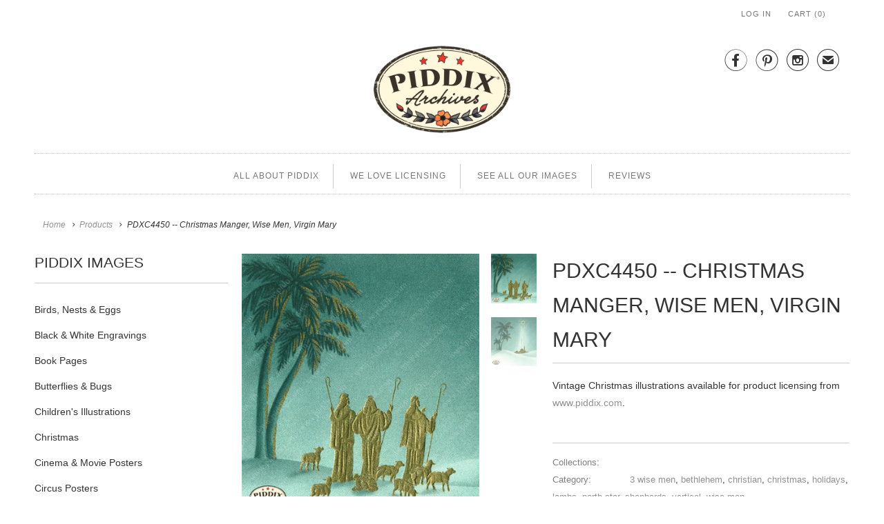

--- FILE ---
content_type: text/html; charset=utf-8
request_url: https://www.piddix.com/products/pdxc4450-christmas-manger-wise-men-virgin-mary
body_size: 12659
content:
<!DOCTYPE html>
<html lang="en" class="no-js">
  <head>
    <meta charset="utf-8">
    <meta http-equiv="cleartype" content="on">
    <meta name="robots" content="index,follow">

    
    <title>PDXC4450 -- Christmas Manger, Wise Men, Virgin Mary - piddix</title>

    
      <meta name="description" content="Vintage Christmas illustrations available for product licensing from www.piddix.com." />
    

    <!-- Custom Fonts -->
    

    

<meta name="author" content="piddix">
<meta property="og:url" content="https://www.piddix.com/products/pdxc4450-christmas-manger-wise-men-virgin-mary">
<meta property="og:site_name" content="piddix">


  <meta property="og:type" content="product">
  <meta property="og:title" content="PDXC4450 -- Christmas Manger, Wise Men, Virgin Mary">
  
    <meta property="og:image" content="http://www.piddix.com/cdn/shop/products/pdxc4450-christmas-manger-wise-men-virgin-mary-color-illustration-piddix_600_600x.jpg?v=1645122960">
    <meta property="og:image:secure_url" content="https://www.piddix.com/cdn/shop/products/pdxc4450-christmas-manger-wise-men-virgin-mary-color-illustration-piddix_600_600x.jpg?v=1645122960">
    
  
    <meta property="og:image" content="http://www.piddix.com/cdn/shop/products/pdxc4450-christmas-manger-wise-men-virgin-mary-color-illustration-piddix_330_600x.jpg?v=1645122962">
    <meta property="og:image:secure_url" content="https://www.piddix.com/cdn/shop/products/pdxc4450-christmas-manger-wise-men-virgin-mary-color-illustration-piddix_330_600x.jpg?v=1645122962">
    
  
  <meta property="og:price:amount" content="10000.00">
  <meta property="og:price:currency" content="USD">


  <meta property="og:description" content="Vintage Christmas illustrations available for product licensing from www.piddix.com.">




<meta name="twitter:card" content="summary">

  <meta name="twitter:title" content="PDXC4450 -- Christmas Manger, Wise Men, Virgin Mary">
  <meta name="twitter:description" content="Vintage Christmas illustrations available for product licensing from www.piddix.com.">
  <meta name="twitter:image" content="https://www.piddix.com/cdn/shop/products/pdxc4450-christmas-manger-wise-men-virgin-mary-color-illustration-piddix_600_240x.jpg?v=1645122960">
  <meta name="twitter:image:width" content="240">
  <meta name="twitter:image:height" content="240">



    
    

    <!-- Mobile Specific Metas -->
    <meta name="HandheldFriendly" content="True">
    <meta name="MobileOptimized" content="320">
    <meta name="viewport" content="width=device-width,initial-scale=1">
    <meta name="theme-color" content="#ffffff">

    <!-- Stylesheets for Responsive 6.3.1 -->
    <link href="//www.piddix.com/cdn/shop/t/7/assets/styles.scss.css?v=45138336293209583771712613326" rel="stylesheet" type="text/css" media="all" />

    <!-- Icons -->
    
      <link rel="shortcut icon" type="image/x-icon" href="//www.piddix.com/cdn/shop/files/piddix_32px_Favicon_32x32.png?v=1613519950">
    
    <link rel="canonical" href="https://www.piddix.com/products/pdxc4450-christmas-manger-wise-men-virgin-mary" />

    

    <script src="//www.piddix.com/cdn/shop/t/7/assets/app.js?v=114378284797076895731515873042" type="text/javascript"></script>
    <script>window.performance && window.performance.mark && window.performance.mark('shopify.content_for_header.start');</script><meta id="shopify-digital-wallet" name="shopify-digital-wallet" content="/7503577/digital_wallets/dialog">
<meta name="shopify-checkout-api-token" content="9423430f62a480fd199a2da94f04d8cd">
<meta id="in-context-paypal-metadata" data-shop-id="7503577" data-venmo-supported="true" data-environment="production" data-locale="en_US" data-paypal-v4="true" data-currency="USD">
<link rel="alternate" type="application/json+oembed" href="https://www.piddix.com/products/pdxc4450-christmas-manger-wise-men-virgin-mary.oembed">
<script async="async" src="/checkouts/internal/preloads.js?locale=en-US"></script>
<script id="shopify-features" type="application/json">{"accessToken":"9423430f62a480fd199a2da94f04d8cd","betas":["rich-media-storefront-analytics"],"domain":"www.piddix.com","predictiveSearch":true,"shopId":7503577,"locale":"en"}</script>
<script>var Shopify = Shopify || {};
Shopify.shop = "piddix.myshopify.com";
Shopify.locale = "en";
Shopify.currency = {"active":"USD","rate":"1.0"};
Shopify.country = "US";
Shopify.theme = {"name":"Responsive-December-30-2017","id":436895764,"schema_name":"Responsive","schema_version":"6.3.1","theme_store_id":null,"role":"main"};
Shopify.theme.handle = "null";
Shopify.theme.style = {"id":null,"handle":null};
Shopify.cdnHost = "www.piddix.com/cdn";
Shopify.routes = Shopify.routes || {};
Shopify.routes.root = "/";</script>
<script type="module">!function(o){(o.Shopify=o.Shopify||{}).modules=!0}(window);</script>
<script>!function(o){function n(){var o=[];function n(){o.push(Array.prototype.slice.apply(arguments))}return n.q=o,n}var t=o.Shopify=o.Shopify||{};t.loadFeatures=n(),t.autoloadFeatures=n()}(window);</script>
<script id="shop-js-analytics" type="application/json">{"pageType":"product"}</script>
<script defer="defer" async type="module" src="//www.piddix.com/cdn/shopifycloud/shop-js/modules/v2/client.init-shop-cart-sync_D0dqhulL.en.esm.js"></script>
<script defer="defer" async type="module" src="//www.piddix.com/cdn/shopifycloud/shop-js/modules/v2/chunk.common_CpVO7qML.esm.js"></script>
<script type="module">
  await import("//www.piddix.com/cdn/shopifycloud/shop-js/modules/v2/client.init-shop-cart-sync_D0dqhulL.en.esm.js");
await import("//www.piddix.com/cdn/shopifycloud/shop-js/modules/v2/chunk.common_CpVO7qML.esm.js");

  window.Shopify.SignInWithShop?.initShopCartSync?.({"fedCMEnabled":true,"windoidEnabled":true});

</script>
<script id="__st">var __st={"a":7503577,"offset":-28800,"reqid":"54f4caff-2536-4172-83c7-aa1228cdb491-1763811348","pageurl":"www.piddix.com\/products\/pdxc4450-christmas-manger-wise-men-virgin-mary","u":"02cdb4763987","p":"product","rtyp":"product","rid":1298791104581};</script>
<script>window.ShopifyPaypalV4VisibilityTracking = true;</script>
<script id="captcha-bootstrap">!function(){'use strict';const t='contact',e='account',n='new_comment',o=[[t,t],['blogs',n],['comments',n],[t,'customer']],c=[[e,'customer_login'],[e,'guest_login'],[e,'recover_customer_password'],[e,'create_customer']],r=t=>t.map((([t,e])=>`form[action*='/${t}']:not([data-nocaptcha='true']) input[name='form_type'][value='${e}']`)).join(','),a=t=>()=>t?[...document.querySelectorAll(t)].map((t=>t.form)):[];function s(){const t=[...o],e=r(t);return a(e)}const i='password',u='form_key',d=['recaptcha-v3-token','g-recaptcha-response','h-captcha-response',i],f=()=>{try{return window.sessionStorage}catch{return}},m='__shopify_v',_=t=>t.elements[u];function p(t,e,n=!1){try{const o=window.sessionStorage,c=JSON.parse(o.getItem(e)),{data:r}=function(t){const{data:e,action:n}=t;return t[m]||n?{data:e,action:n}:{data:t,action:n}}(c);for(const[e,n]of Object.entries(r))t.elements[e]&&(t.elements[e].value=n);n&&o.removeItem(e)}catch(o){console.error('form repopulation failed',{error:o})}}const l='form_type',E='cptcha';function T(t){t.dataset[E]=!0}const w=window,h=w.document,L='Shopify',v='ce_forms',y='captcha';let A=!1;((t,e)=>{const n=(g='f06e6c50-85a8-45c8-87d0-21a2b65856fe',I='https://cdn.shopify.com/shopifycloud/storefront-forms-hcaptcha/ce_storefront_forms_captcha_hcaptcha.v1.5.2.iife.js',D={infoText:'Protected by hCaptcha',privacyText:'Privacy',termsText:'Terms'},(t,e,n)=>{const o=w[L][v],c=o.bindForm;if(c)return c(t,g,e,D).then(n);var r;o.q.push([[t,g,e,D],n]),r=I,A||(h.body.append(Object.assign(h.createElement('script'),{id:'captcha-provider',async:!0,src:r})),A=!0)});var g,I,D;w[L]=w[L]||{},w[L][v]=w[L][v]||{},w[L][v].q=[],w[L][y]=w[L][y]||{},w[L][y].protect=function(t,e){n(t,void 0,e),T(t)},Object.freeze(w[L][y]),function(t,e,n,w,h,L){const[v,y,A,g]=function(t,e,n){const i=e?o:[],u=t?c:[],d=[...i,...u],f=r(d),m=r(i),_=r(d.filter((([t,e])=>n.includes(e))));return[a(f),a(m),a(_),s()]}(w,h,L),I=t=>{const e=t.target;return e instanceof HTMLFormElement?e:e&&e.form},D=t=>v().includes(t);t.addEventListener('submit',(t=>{const e=I(t);if(!e)return;const n=D(e)&&!e.dataset.hcaptchaBound&&!e.dataset.recaptchaBound,o=_(e),c=g().includes(e)&&(!o||!o.value);(n||c)&&t.preventDefault(),c&&!n&&(function(t){try{if(!f())return;!function(t){const e=f();if(!e)return;const n=_(t);if(!n)return;const o=n.value;o&&e.removeItem(o)}(t);const e=Array.from(Array(32),(()=>Math.random().toString(36)[2])).join('');!function(t,e){_(t)||t.append(Object.assign(document.createElement('input'),{type:'hidden',name:u})),t.elements[u].value=e}(t,e),function(t,e){const n=f();if(!n)return;const o=[...t.querySelectorAll(`input[type='${i}']`)].map((({name:t})=>t)),c=[...d,...o],r={};for(const[a,s]of new FormData(t).entries())c.includes(a)||(r[a]=s);n.setItem(e,JSON.stringify({[m]:1,action:t.action,data:r}))}(t,e)}catch(e){console.error('failed to persist form',e)}}(e),e.submit())}));const S=(t,e)=>{t&&!t.dataset[E]&&(n(t,e.some((e=>e===t))),T(t))};for(const o of['focusin','change'])t.addEventListener(o,(t=>{const e=I(t);D(e)&&S(e,y())}));const B=e.get('form_key'),M=e.get(l),P=B&&M;t.addEventListener('DOMContentLoaded',(()=>{const t=y();if(P)for(const e of t)e.elements[l].value===M&&p(e,B);[...new Set([...A(),...v().filter((t=>'true'===t.dataset.shopifyCaptcha))])].forEach((e=>S(e,t)))}))}(h,new URLSearchParams(w.location.search),n,t,e,['guest_login'])})(!0,!0)}();</script>
<script integrity="sha256-52AcMU7V7pcBOXWImdc/TAGTFKeNjmkeM1Pvks/DTgc=" data-source-attribution="shopify.loadfeatures" defer="defer" src="//www.piddix.com/cdn/shopifycloud/storefront/assets/storefront/load_feature-81c60534.js" crossorigin="anonymous"></script>
<script data-source-attribution="shopify.dynamic_checkout.dynamic.init">var Shopify=Shopify||{};Shopify.PaymentButton=Shopify.PaymentButton||{isStorefrontPortableWallets:!0,init:function(){window.Shopify.PaymentButton.init=function(){};var t=document.createElement("script");t.src="https://www.piddix.com/cdn/shopifycloud/portable-wallets/latest/portable-wallets.en.js",t.type="module",document.head.appendChild(t)}};
</script>
<script data-source-attribution="shopify.dynamic_checkout.buyer_consent">
  function portableWalletsHideBuyerConsent(e){var t=document.getElementById("shopify-buyer-consent"),n=document.getElementById("shopify-subscription-policy-button");t&&n&&(t.classList.add("hidden"),t.setAttribute("aria-hidden","true"),n.removeEventListener("click",e))}function portableWalletsShowBuyerConsent(e){var t=document.getElementById("shopify-buyer-consent"),n=document.getElementById("shopify-subscription-policy-button");t&&n&&(t.classList.remove("hidden"),t.removeAttribute("aria-hidden"),n.addEventListener("click",e))}window.Shopify?.PaymentButton&&(window.Shopify.PaymentButton.hideBuyerConsent=portableWalletsHideBuyerConsent,window.Shopify.PaymentButton.showBuyerConsent=portableWalletsShowBuyerConsent);
</script>
<script data-source-attribution="shopify.dynamic_checkout.cart.bootstrap">document.addEventListener("DOMContentLoaded",(function(){function t(){return document.querySelector("shopify-accelerated-checkout-cart, shopify-accelerated-checkout")}if(t())Shopify.PaymentButton.init();else{new MutationObserver((function(e,n){t()&&(Shopify.PaymentButton.init(),n.disconnect())})).observe(document.body,{childList:!0,subtree:!0})}}));
</script>
<link id="shopify-accelerated-checkout-styles" rel="stylesheet" media="screen" href="https://www.piddix.com/cdn/shopifycloud/portable-wallets/latest/accelerated-checkout-backwards-compat.css" crossorigin="anonymous">
<style id="shopify-accelerated-checkout-cart">
        #shopify-buyer-consent {
  margin-top: 1em;
  display: inline-block;
  width: 100%;
}

#shopify-buyer-consent.hidden {
  display: none;
}

#shopify-subscription-policy-button {
  background: none;
  border: none;
  padding: 0;
  text-decoration: underline;
  font-size: inherit;
  cursor: pointer;
}

#shopify-subscription-policy-button::before {
  box-shadow: none;
}

      </style>

<script>window.performance && window.performance.mark && window.performance.mark('shopify.content_for_header.end');</script>
  <!--Findify script--><script async defer src="//findify-assets-2bveeb6u8ag.netdna-ssl.com/search/prod/piddix.myshopify.com.min.js"></script><!-- End Findify script-->

<link href="https://monorail-edge.shopifysvc.com" rel="dns-prefetch">
<script>(function(){if ("sendBeacon" in navigator && "performance" in window) {try {var session_token_from_headers = performance.getEntriesByType('navigation')[0].serverTiming.find(x => x.name == '_s').description;} catch {var session_token_from_headers = undefined;}var session_cookie_matches = document.cookie.match(/_shopify_s=([^;]*)/);var session_token_from_cookie = session_cookie_matches && session_cookie_matches.length === 2 ? session_cookie_matches[1] : "";var session_token = session_token_from_headers || session_token_from_cookie || "";function handle_abandonment_event(e) {var entries = performance.getEntries().filter(function(entry) {return /monorail-edge.shopifysvc.com/.test(entry.name);});if (!window.abandonment_tracked && entries.length === 0) {window.abandonment_tracked = true;var currentMs = Date.now();var navigation_start = performance.timing.navigationStart;var payload = {shop_id: 7503577,url: window.location.href,navigation_start,duration: currentMs - navigation_start,session_token,page_type: "product"};window.navigator.sendBeacon("https://monorail-edge.shopifysvc.com/v1/produce", JSON.stringify({schema_id: "online_store_buyer_site_abandonment/1.1",payload: payload,metadata: {event_created_at_ms: currentMs,event_sent_at_ms: currentMs}}));}}window.addEventListener('pagehide', handle_abandonment_event);}}());</script>
<script id="web-pixels-manager-setup">(function e(e,d,r,n,o){if(void 0===o&&(o={}),!Boolean(null===(a=null===(i=window.Shopify)||void 0===i?void 0:i.analytics)||void 0===a?void 0:a.replayQueue)){var i,a;window.Shopify=window.Shopify||{};var t=window.Shopify;t.analytics=t.analytics||{};var s=t.analytics;s.replayQueue=[],s.publish=function(e,d,r){return s.replayQueue.push([e,d,r]),!0};try{self.performance.mark("wpm:start")}catch(e){}var l=function(){var e={modern:/Edge?\/(1{2}[4-9]|1[2-9]\d|[2-9]\d{2}|\d{4,})\.\d+(\.\d+|)|Firefox\/(1{2}[4-9]|1[2-9]\d|[2-9]\d{2}|\d{4,})\.\d+(\.\d+|)|Chrom(ium|e)\/(9{2}|\d{3,})\.\d+(\.\d+|)|(Maci|X1{2}).+ Version\/(15\.\d+|(1[6-9]|[2-9]\d|\d{3,})\.\d+)([,.]\d+|)( \(\w+\)|)( Mobile\/\w+|) Safari\/|Chrome.+OPR\/(9{2}|\d{3,})\.\d+\.\d+|(CPU[ +]OS|iPhone[ +]OS|CPU[ +]iPhone|CPU IPhone OS|CPU iPad OS)[ +]+(15[._]\d+|(1[6-9]|[2-9]\d|\d{3,})[._]\d+)([._]\d+|)|Android:?[ /-](13[3-9]|1[4-9]\d|[2-9]\d{2}|\d{4,})(\.\d+|)(\.\d+|)|Android.+Firefox\/(13[5-9]|1[4-9]\d|[2-9]\d{2}|\d{4,})\.\d+(\.\d+|)|Android.+Chrom(ium|e)\/(13[3-9]|1[4-9]\d|[2-9]\d{2}|\d{4,})\.\d+(\.\d+|)|SamsungBrowser\/([2-9]\d|\d{3,})\.\d+/,legacy:/Edge?\/(1[6-9]|[2-9]\d|\d{3,})\.\d+(\.\d+|)|Firefox\/(5[4-9]|[6-9]\d|\d{3,})\.\d+(\.\d+|)|Chrom(ium|e)\/(5[1-9]|[6-9]\d|\d{3,})\.\d+(\.\d+|)([\d.]+$|.*Safari\/(?![\d.]+ Edge\/[\d.]+$))|(Maci|X1{2}).+ Version\/(10\.\d+|(1[1-9]|[2-9]\d|\d{3,})\.\d+)([,.]\d+|)( \(\w+\)|)( Mobile\/\w+|) Safari\/|Chrome.+OPR\/(3[89]|[4-9]\d|\d{3,})\.\d+\.\d+|(CPU[ +]OS|iPhone[ +]OS|CPU[ +]iPhone|CPU IPhone OS|CPU iPad OS)[ +]+(10[._]\d+|(1[1-9]|[2-9]\d|\d{3,})[._]\d+)([._]\d+|)|Android:?[ /-](13[3-9]|1[4-9]\d|[2-9]\d{2}|\d{4,})(\.\d+|)(\.\d+|)|Mobile Safari.+OPR\/([89]\d|\d{3,})\.\d+\.\d+|Android.+Firefox\/(13[5-9]|1[4-9]\d|[2-9]\d{2}|\d{4,})\.\d+(\.\d+|)|Android.+Chrom(ium|e)\/(13[3-9]|1[4-9]\d|[2-9]\d{2}|\d{4,})\.\d+(\.\d+|)|Android.+(UC? ?Browser|UCWEB|U3)[ /]?(15\.([5-9]|\d{2,})|(1[6-9]|[2-9]\d|\d{3,})\.\d+)\.\d+|SamsungBrowser\/(5\.\d+|([6-9]|\d{2,})\.\d+)|Android.+MQ{2}Browser\/(14(\.(9|\d{2,})|)|(1[5-9]|[2-9]\d|\d{3,})(\.\d+|))(\.\d+|)|K[Aa][Ii]OS\/(3\.\d+|([4-9]|\d{2,})\.\d+)(\.\d+|)/},d=e.modern,r=e.legacy,n=navigator.userAgent;return n.match(d)?"modern":n.match(r)?"legacy":"unknown"}(),u="modern"===l?"modern":"legacy",c=(null!=n?n:{modern:"",legacy:""})[u],f=function(e){return[e.baseUrl,"/wpm","/b",e.hashVersion,"modern"===e.buildTarget?"m":"l",".js"].join("")}({baseUrl:d,hashVersion:r,buildTarget:u}),m=function(e){var d=e.version,r=e.bundleTarget,n=e.surface,o=e.pageUrl,i=e.monorailEndpoint;return{emit:function(e){var a=e.status,t=e.errorMsg,s=(new Date).getTime(),l=JSON.stringify({metadata:{event_sent_at_ms:s},events:[{schema_id:"web_pixels_manager_load/3.1",payload:{version:d,bundle_target:r,page_url:o,status:a,surface:n,error_msg:t},metadata:{event_created_at_ms:s}}]});if(!i)return console&&console.warn&&console.warn("[Web Pixels Manager] No Monorail endpoint provided, skipping logging."),!1;try{return self.navigator.sendBeacon.bind(self.navigator)(i,l)}catch(e){}var u=new XMLHttpRequest;try{return u.open("POST",i,!0),u.setRequestHeader("Content-Type","text/plain"),u.send(l),!0}catch(e){return console&&console.warn&&console.warn("[Web Pixels Manager] Got an unhandled error while logging to Monorail."),!1}}}}({version:r,bundleTarget:l,surface:e.surface,pageUrl:self.location.href,monorailEndpoint:e.monorailEndpoint});try{o.browserTarget=l,function(e){var d=e.src,r=e.async,n=void 0===r||r,o=e.onload,i=e.onerror,a=e.sri,t=e.scriptDataAttributes,s=void 0===t?{}:t,l=document.createElement("script"),u=document.querySelector("head"),c=document.querySelector("body");if(l.async=n,l.src=d,a&&(l.integrity=a,l.crossOrigin="anonymous"),s)for(var f in s)if(Object.prototype.hasOwnProperty.call(s,f))try{l.dataset[f]=s[f]}catch(e){}if(o&&l.addEventListener("load",o),i&&l.addEventListener("error",i),u)u.appendChild(l);else{if(!c)throw new Error("Did not find a head or body element to append the script");c.appendChild(l)}}({src:f,async:!0,onload:function(){if(!function(){var e,d;return Boolean(null===(d=null===(e=window.Shopify)||void 0===e?void 0:e.analytics)||void 0===d?void 0:d.initialized)}()){var d=window.webPixelsManager.init(e)||void 0;if(d){var r=window.Shopify.analytics;r.replayQueue.forEach((function(e){var r=e[0],n=e[1],o=e[2];d.publishCustomEvent(r,n,o)})),r.replayQueue=[],r.publish=d.publishCustomEvent,r.visitor=d.visitor,r.initialized=!0}}},onerror:function(){return m.emit({status:"failed",errorMsg:"".concat(f," has failed to load")})},sri:function(e){var d=/^sha384-[A-Za-z0-9+/=]+$/;return"string"==typeof e&&d.test(e)}(c)?c:"",scriptDataAttributes:o}),m.emit({status:"loading"})}catch(e){m.emit({status:"failed",errorMsg:(null==e?void 0:e.message)||"Unknown error"})}}})({shopId: 7503577,storefrontBaseUrl: "https://www.piddix.com",extensionsBaseUrl: "https://extensions.shopifycdn.com/cdn/shopifycloud/web-pixels-manager",monorailEndpoint: "https://monorail-edge.shopifysvc.com/unstable/produce_batch",surface: "storefront-renderer",enabledBetaFlags: ["2dca8a86"],webPixelsConfigList: [{"id":"47153221","configuration":"{\"tagID\":\"2613898527429\"}","eventPayloadVersion":"v1","runtimeContext":"STRICT","scriptVersion":"18031546ee651571ed29edbe71a3550b","type":"APP","apiClientId":3009811,"privacyPurposes":["ANALYTICS","MARKETING","SALE_OF_DATA"],"dataSharingAdjustments":{"protectedCustomerApprovalScopes":["read_customer_address","read_customer_email","read_customer_name","read_customer_personal_data","read_customer_phone"]}},{"id":"shopify-app-pixel","configuration":"{}","eventPayloadVersion":"v1","runtimeContext":"STRICT","scriptVersion":"0450","apiClientId":"shopify-pixel","type":"APP","privacyPurposes":["ANALYTICS","MARKETING"]},{"id":"shopify-custom-pixel","eventPayloadVersion":"v1","runtimeContext":"LAX","scriptVersion":"0450","apiClientId":"shopify-pixel","type":"CUSTOM","privacyPurposes":["ANALYTICS","MARKETING"]}],isMerchantRequest: false,initData: {"shop":{"name":"piddix","paymentSettings":{"currencyCode":"USD"},"myshopifyDomain":"piddix.myshopify.com","countryCode":"US","storefrontUrl":"https:\/\/www.piddix.com"},"customer":null,"cart":null,"checkout":null,"productVariants":[{"price":{"amount":10000.0,"currencyCode":"USD"},"product":{"title":"PDXC4450 -- Christmas Manger, Wise Men, Virgin Mary","vendor":"piddix","id":"1298791104581","untranslatedTitle":"PDXC4450 -- Christmas Manger, Wise Men, Virgin Mary","url":"\/products\/pdxc4450-christmas-manger-wise-men-virgin-mary","type":"Color Illustration"},"id":"12092368322629","image":{"src":"\/\/www.piddix.com\/cdn\/shop\/products\/pdxc4450-christmas-manger-wise-men-virgin-mary-color-illustration-piddix_600.jpg?v=1645122960"},"sku":"","title":"Default Title","untranslatedTitle":"Default Title"}],"purchasingCompany":null},},"https://www.piddix.com/cdn","ae1676cfwd2530674p4253c800m34e853cb",{"modern":"","legacy":""},{"shopId":"7503577","storefrontBaseUrl":"https:\/\/www.piddix.com","extensionBaseUrl":"https:\/\/extensions.shopifycdn.com\/cdn\/shopifycloud\/web-pixels-manager","surface":"storefront-renderer","enabledBetaFlags":"[\"2dca8a86\"]","isMerchantRequest":"false","hashVersion":"ae1676cfwd2530674p4253c800m34e853cb","publish":"custom","events":"[[\"page_viewed\",{}],[\"product_viewed\",{\"productVariant\":{\"price\":{\"amount\":10000.0,\"currencyCode\":\"USD\"},\"product\":{\"title\":\"PDXC4450 -- Christmas Manger, Wise Men, Virgin Mary\",\"vendor\":\"piddix\",\"id\":\"1298791104581\",\"untranslatedTitle\":\"PDXC4450 -- Christmas Manger, Wise Men, Virgin Mary\",\"url\":\"\/products\/pdxc4450-christmas-manger-wise-men-virgin-mary\",\"type\":\"Color Illustration\"},\"id\":\"12092368322629\",\"image\":{\"src\":\"\/\/www.piddix.com\/cdn\/shop\/products\/pdxc4450-christmas-manger-wise-men-virgin-mary-color-illustration-piddix_600.jpg?v=1645122960\"},\"sku\":\"\",\"title\":\"Default Title\",\"untranslatedTitle\":\"Default Title\"}}]]"});</script><script>
  window.ShopifyAnalytics = window.ShopifyAnalytics || {};
  window.ShopifyAnalytics.meta = window.ShopifyAnalytics.meta || {};
  window.ShopifyAnalytics.meta.currency = 'USD';
  var meta = {"product":{"id":1298791104581,"gid":"gid:\/\/shopify\/Product\/1298791104581","vendor":"piddix","type":"Color Illustration","variants":[{"id":12092368322629,"price":1000000,"name":"PDXC4450 -- Christmas Manger, Wise Men, Virgin Mary","public_title":null,"sku":""}],"remote":false},"page":{"pageType":"product","resourceType":"product","resourceId":1298791104581}};
  for (var attr in meta) {
    window.ShopifyAnalytics.meta[attr] = meta[attr];
  }
</script>
<script class="analytics">
  (function () {
    var customDocumentWrite = function(content) {
      var jquery = null;

      if (window.jQuery) {
        jquery = window.jQuery;
      } else if (window.Checkout && window.Checkout.$) {
        jquery = window.Checkout.$;
      }

      if (jquery) {
        jquery('body').append(content);
      }
    };

    var hasLoggedConversion = function(token) {
      if (token) {
        return document.cookie.indexOf('loggedConversion=' + token) !== -1;
      }
      return false;
    }

    var setCookieIfConversion = function(token) {
      if (token) {
        var twoMonthsFromNow = new Date(Date.now());
        twoMonthsFromNow.setMonth(twoMonthsFromNow.getMonth() + 2);

        document.cookie = 'loggedConversion=' + token + '; expires=' + twoMonthsFromNow;
      }
    }

    var trekkie = window.ShopifyAnalytics.lib = window.trekkie = window.trekkie || [];
    if (trekkie.integrations) {
      return;
    }
    trekkie.methods = [
      'identify',
      'page',
      'ready',
      'track',
      'trackForm',
      'trackLink'
    ];
    trekkie.factory = function(method) {
      return function() {
        var args = Array.prototype.slice.call(arguments);
        args.unshift(method);
        trekkie.push(args);
        return trekkie;
      };
    };
    for (var i = 0; i < trekkie.methods.length; i++) {
      var key = trekkie.methods[i];
      trekkie[key] = trekkie.factory(key);
    }
    trekkie.load = function(config) {
      trekkie.config = config || {};
      trekkie.config.initialDocumentCookie = document.cookie;
      var first = document.getElementsByTagName('script')[0];
      var script = document.createElement('script');
      script.type = 'text/javascript';
      script.onerror = function(e) {
        var scriptFallback = document.createElement('script');
        scriptFallback.type = 'text/javascript';
        scriptFallback.onerror = function(error) {
                var Monorail = {
      produce: function produce(monorailDomain, schemaId, payload) {
        var currentMs = new Date().getTime();
        var event = {
          schema_id: schemaId,
          payload: payload,
          metadata: {
            event_created_at_ms: currentMs,
            event_sent_at_ms: currentMs
          }
        };
        return Monorail.sendRequest("https://" + monorailDomain + "/v1/produce", JSON.stringify(event));
      },
      sendRequest: function sendRequest(endpointUrl, payload) {
        // Try the sendBeacon API
        if (window && window.navigator && typeof window.navigator.sendBeacon === 'function' && typeof window.Blob === 'function' && !Monorail.isIos12()) {
          var blobData = new window.Blob([payload], {
            type: 'text/plain'
          });

          if (window.navigator.sendBeacon(endpointUrl, blobData)) {
            return true;
          } // sendBeacon was not successful

        } // XHR beacon

        var xhr = new XMLHttpRequest();

        try {
          xhr.open('POST', endpointUrl);
          xhr.setRequestHeader('Content-Type', 'text/plain');
          xhr.send(payload);
        } catch (e) {
          console.log(e);
        }

        return false;
      },
      isIos12: function isIos12() {
        return window.navigator.userAgent.lastIndexOf('iPhone; CPU iPhone OS 12_') !== -1 || window.navigator.userAgent.lastIndexOf('iPad; CPU OS 12_') !== -1;
      }
    };
    Monorail.produce('monorail-edge.shopifysvc.com',
      'trekkie_storefront_load_errors/1.1',
      {shop_id: 7503577,
      theme_id: 436895764,
      app_name: "storefront",
      context_url: window.location.href,
      source_url: "//www.piddix.com/cdn/s/trekkie.storefront.3c703df509f0f96f3237c9daa54e2777acf1a1dd.min.js"});

        };
        scriptFallback.async = true;
        scriptFallback.src = '//www.piddix.com/cdn/s/trekkie.storefront.3c703df509f0f96f3237c9daa54e2777acf1a1dd.min.js';
        first.parentNode.insertBefore(scriptFallback, first);
      };
      script.async = true;
      script.src = '//www.piddix.com/cdn/s/trekkie.storefront.3c703df509f0f96f3237c9daa54e2777acf1a1dd.min.js';
      first.parentNode.insertBefore(script, first);
    };
    trekkie.load(
      {"Trekkie":{"appName":"storefront","development":false,"defaultAttributes":{"shopId":7503577,"isMerchantRequest":null,"themeId":436895764,"themeCityHash":"11725067699785277874","contentLanguage":"en","currency":"USD","eventMetadataId":"4bf34eb1-25eb-4c08-b896-95bcac8fbe2f"},"isServerSideCookieWritingEnabled":true,"monorailRegion":"shop_domain","enabledBetaFlags":["f0df213a"]},"Session Attribution":{},"S2S":{"facebookCapiEnabled":false,"source":"trekkie-storefront-renderer","apiClientId":580111}}
    );

    var loaded = false;
    trekkie.ready(function() {
      if (loaded) return;
      loaded = true;

      window.ShopifyAnalytics.lib = window.trekkie;

      var originalDocumentWrite = document.write;
      document.write = customDocumentWrite;
      try { window.ShopifyAnalytics.merchantGoogleAnalytics.call(this); } catch(error) {};
      document.write = originalDocumentWrite;

      window.ShopifyAnalytics.lib.page(null,{"pageType":"product","resourceType":"product","resourceId":1298791104581,"shopifyEmitted":true});

      var match = window.location.pathname.match(/checkouts\/(.+)\/(thank_you|post_purchase)/)
      var token = match? match[1]: undefined;
      if (!hasLoggedConversion(token)) {
        setCookieIfConversion(token);
        window.ShopifyAnalytics.lib.track("Viewed Product",{"currency":"USD","variantId":12092368322629,"productId":1298791104581,"productGid":"gid:\/\/shopify\/Product\/1298791104581","name":"PDXC4450 -- Christmas Manger, Wise Men, Virgin Mary","price":"10000.00","sku":"","brand":"piddix","variant":null,"category":"Color Illustration","nonInteraction":true,"remote":false},undefined,undefined,{"shopifyEmitted":true});
      window.ShopifyAnalytics.lib.track("monorail:\/\/trekkie_storefront_viewed_product\/1.1",{"currency":"USD","variantId":12092368322629,"productId":1298791104581,"productGid":"gid:\/\/shopify\/Product\/1298791104581","name":"PDXC4450 -- Christmas Manger, Wise Men, Virgin Mary","price":"10000.00","sku":"","brand":"piddix","variant":null,"category":"Color Illustration","nonInteraction":true,"remote":false,"referer":"https:\/\/www.piddix.com\/products\/pdxc4450-christmas-manger-wise-men-virgin-mary"});
      }
    });


        var eventsListenerScript = document.createElement('script');
        eventsListenerScript.async = true;
        eventsListenerScript.src = "//www.piddix.com/cdn/shopifycloud/storefront/assets/shop_events_listener-3da45d37.js";
        document.getElementsByTagName('head')[0].appendChild(eventsListenerScript);

})();</script>
<script
  defer
  src="https://www.piddix.com/cdn/shopifycloud/perf-kit/shopify-perf-kit-2.1.2.min.js"
  data-application="storefront-renderer"
  data-shop-id="7503577"
  data-render-region="gcp-us-central1"
  data-page-type="product"
  data-theme-instance-id="436895764"
  data-theme-name="Responsive"
  data-theme-version="6.3.1"
  data-monorail-region="shop_domain"
  data-resource-timing-sampling-rate="10"
  data-shs="true"
  data-shs-beacon="true"
  data-shs-export-with-fetch="true"
  data-shs-logs-sample-rate="1"
></script>
</head>
  <body class="product">
    <div id="shopify-section-header" class="shopify-section header-section"><div class="top_bar top_bar--fixed-true">
  <div class="container">
    

    

    <div class="columns sixteen">
      <ul>
        

        

        
          
            <li>
              <a href="https://shopify.com/7503577/account?locale=en&amp;region_country=US" id="customer_login_link">Log in</a>
            </li>
          
        

        <li>
          <a href="/cart" class="cart_button"><span class="icon-cart"></span> Cart (<span class="cart_count">0</span>)</a>
        </li>
        <li>
          
            <a href="/cart" class="checkout">Checkout</a>
          
        </li>
      </ul>
    </div>
  </div>
</div>

<div class="container content">
  <div class="sixteen columns logo header-logo">
    
      <div class="header_icons">
        


  <a href="https://www.facebook.com/Piddix" title="piddix on Facebook" class="ss-icon" rel="me" target="_blank">
    &#xF610;
  </a>              









  <a href="http://www.pinterest.com/piddix/" title="piddix on Pinterest" class="ss-icon" rel="me" target="_blank">
    &#xF650;
  </a>              





  <a href="https://instagram.com/piddix" title="piddix on Instagram" class="ss-icon" rel="me" target="_blank"> 
    &#xF641;
  </a>              







  <a href="mailto:piddix@gmail.com" title="Email piddix" class="ss-icon" target="_blank">
    &#x2709;
  </a>              

      </div>
    

    <a href="/" title="piddix" class="logo-align--center">
      
        <img src="//www.piddix.com/cdn/shop/files/piddix_2017Logo_500pxWide_720x.png?v=1613519949" alt="piddix" />
      
    </a>
  </div>

  <div class="sixteen columns clearfix">
    <div id="mobile_nav" class="nav-align--center nav-border--dotted">
      
    </div>
    <div id="nav" class=" nav-align--center
                          nav-border--dotted
                          nav-separator--solid">
      <ul id="menu" role="navigation">
        
          
            <li><a href="/pages/about-us" >ALL ABOUT PIDDIX</a></li>
          
        
          
            <li><a href="/pages/licensing" >WE LOVE LICENSING</a></li>
          
        
          
            <li><a href="https://piddix.artonomo.com/register" >SEE ALL OUR IMAGES</a></li>
          
        
          
            <li><a href="/pages/reviews" >REVIEWS</a></li>
          
        
      </ul>
    </div>
  </div>
  
</div>

<style>
  .header-logo.logo a {
    max-width: 200px;
  }
  .featured_content a, .featured_content p {
    color: #444444;
  }
</style>

</div>

    <div class="container">
      

<div id="shopify-section-product-template" class="shopify-section product-template-section">
  <div class="sixteen columns">
    <div class="breadcrumb breadcrumb_text product_breadcrumb" itemscope itemtype="http://schema.org/BreadcrumbList">
      <span itemprop="itemListElement" itemscope itemtype="http://schema.org/ListItem"><a href="https://www.piddix.com" title="piddix" itemprop="item"><span itemprop="name">Home</span></a></span>
      <span class="icon-right-arrow"></span>
      <span itemprop="itemListElement" itemscope itemtype="http://schema.org/ListItem">
        
          <a href="/collections/all" title="Products">Products</a>
        
      </span>
      <span class="icon-right-arrow"></span>
      PDXC4450 -- Christmas Manger, Wise Men, Virgin Mary
    </div>
  </div>






  
  <div class="sidebar four columns toggle-all--false">
    
      <div >
                  
          
          
            <h4 class="toggle" aria-haspopup="true" aria-expanded="false"><span>+</span>Piddix Images</h4>
            <ul class="blog_list toggle_list">
              
                

                <li>
                  <a  href="/collections/birds-nests-eggs">Birds, Nests & Eggs</a>

                  
                </li>
              
                

                <li>
                  <a  href="/collections/black-white-engravings">Black & White Engravings</a>

                  
                </li>
              
                

                <li>
                  <a  href="/collections/book-pages">Book Pages</a>

                  
                </li>
              
                

                <li>
                  <a  href="/collections/butterflies-bugs">Butterflies & Bugs</a>

                  
                </li>
              
                

                <li>
                  <a  href="/collections/childrens-illustrations">Children's Illustrations</a>

                  
                </li>
              
                

                <li>
                  <a  href="/collections/christmas">Christmas</a>

                  
                </li>
              
                

                <li>
                  <a  href="/collections/cinema-movie-posters">Cinema & Movie Posters</a>

                  
                </li>
              
                

                <li>
                  <a  href="/collections/circus-posters">Circus Posters</a>

                  
                </li>
              
                

                <li>
                  <a  href="/collections/coastal-nautical">Coastal & Nautical</a>

                  
                </li>
              
                

                <li>
                  <a  href="/collections/fashion">Fashion</a>

                  
                </li>
              
                

                <li>
                  <a  href="/collections/flowers">Flowers</a>

                  
                </li>
              
                

                <li>
                  <a  href="/collections/french-posters">French Posters</a>

                  
                </li>
              
                

                <li>
                  <a  href="/collections/fruit">Fruit</a>

                  
                </li>
              
                

                <li>
                  <a  href="/collections/holidays">Holidays</a>

                  
                </li>
              
                

                <li>
                  <a  href="/collections/japanese-woodblocks">Japanese Woodblocks</a>

                  
                </li>
              
                

                <li>
                  <a  href="/collections/maps">Maps</a>

                  
                </li>
              
                

                <li>
                  <a  href="/collections/patterns">Patterns</a>

                  
                </li>
              
                

                <li>
                  <a  href="/collections/pin-ups">Pin-Ups</a>

                  
                </li>
              
                

                <li>
                  <a  href="/collections/plants">Plants</a>

                  
                </li>
              
                

                <li>
                  <a  href="/collections/product-examples">Product Examples</a>

                  
                </li>
              
                

                <li>
                  <a  href="/collections/scrapbook-pages">Scrapbook Pages</a>

                  
                </li>
              
                

                <li>
                  <a  href="/collections/steampunk">Steampunk</a>

                  
                </li>
              
                

                <li>
                  <a  href="/collections/tattoos">Tattoos</a>

                  
                </li>
              
                

                <li>
                  <a  href="/collections/travel-postcard-collages">Travel Postcard Collages</a>

                  
                </li>
              
                

                <li>
                  <a  href="/collections/travel-posters">Travel Posters</a>

                  
                </li>
              
                

                <li>
                  <a  href="/collections/wine-alcohol">Wine & Alcohol</a>

                  
                </li>
              
            </ul>
          

        
      </div>
    
  </div>

  <div class="twelve columns">
    <div class="product-1298791104581">


   <div class="section product_section clearfix  thumbnail_position--right-thumbnails  product_slideshow_animation--none"
        data-thumbnail="right-thumbnails"
        data-slideshow-animation="none"
        data-slideshow-speed="5"
        itemscope itemtype="http://schema.org/Product">

     <div class="flexslider-container six columns alpha ">
       
<div class="flexslider product_gallery product-1298791104581-gallery product_slider ">
  <ul class="slides">
    
      <li data-thumb="//www.piddix.com/cdn/shop/products/pdxc4450-christmas-manger-wise-men-virgin-mary-color-illustration-piddix_600_400x400.jpg?v=1645122960" data-title="Pdxc4450 -- Christmas Manger Wise Men Virgin Mary Color Illustration">
        
          <a href="//www.piddix.com/cdn/shop/products/pdxc4450-christmas-manger-wise-men-virgin-mary-color-illustration-piddix_600_2048x.jpg?v=1645122960" class="fancybox" data-fancybox-group="1298791104581" title="Pdxc4450 -- Christmas Manger Wise Men Virgin Mary Color Illustration">
            <div class="image__container" style="max-width: 561px">
              <img  src="//www.piddix.com/cdn/shop/products/pdxc4450-christmas-manger-wise-men-virgin-mary-color-illustration-piddix_600_300x.jpg?v=1645122960"
                    alt="Pdxc4450 -- Christmas Manger Wise Men Virgin Mary Color Illustration"
                    class="lazyload lazyload--fade-in cloudzoom featured_image"
                    data-image-id="3550083645509"
                    data-index="0"
                    data-cloudzoom="zoomImage: '//www.piddix.com/cdn/shop/products/pdxc4450-christmas-manger-wise-men-virgin-mary-color-illustration-piddix_600_2048x.jpg?v=1645122960', tintColor: '#ffffff', zoomPosition: 'inside', zoomOffsetX: 0, touchStartDelay: 250, lazyLoadZoom: true"
                    data-sizes="auto"
                    data-srcset=" //www.piddix.com/cdn/shop/products/pdxc4450-christmas-manger-wise-men-virgin-mary-color-illustration-piddix_600_2048x.jpg?v=1645122960 2048w,
                                  //www.piddix.com/cdn/shop/products/pdxc4450-christmas-manger-wise-men-virgin-mary-color-illustration-piddix_600_1900x.jpg?v=1645122960 1900w,
                                  //www.piddix.com/cdn/shop/products/pdxc4450-christmas-manger-wise-men-virgin-mary-color-illustration-piddix_600_1600x.jpg?v=1645122960 1600w,
                                  //www.piddix.com/cdn/shop/products/pdxc4450-christmas-manger-wise-men-virgin-mary-color-illustration-piddix_600_1200x.jpg?v=1645122960 1200w,
                                  //www.piddix.com/cdn/shop/products/pdxc4450-christmas-manger-wise-men-virgin-mary-color-illustration-piddix_600_1000x.jpg?v=1645122960 1000w,
                                  //www.piddix.com/cdn/shop/products/pdxc4450-christmas-manger-wise-men-virgin-mary-color-illustration-piddix_600_800x.jpg?v=1645122960 800w,
                                  //www.piddix.com/cdn/shop/products/pdxc4450-christmas-manger-wise-men-virgin-mary-color-illustration-piddix_600_600x.jpg?v=1645122960 600w,
                                  //www.piddix.com/cdn/shop/products/pdxc4450-christmas-manger-wise-men-virgin-mary-color-illustration-piddix_600_400x.jpg?v=1645122960 400w"
                    data-src="//www.piddix.com/cdn/shop/products/pdxc4450-christmas-manger-wise-men-virgin-mary-color-illustration-piddix_600_2048x.jpg?v=1645122960"
                     />
            </div>
          </a>
        
      </li>
    
      <li data-thumb="//www.piddix.com/cdn/shop/products/pdxc4450-christmas-manger-wise-men-virgin-mary-color-illustration-piddix_330_400x400.jpg?v=1645122962" data-title="Pdxc4450 -- Christmas Manger Wise Men Virgin Mary Color Illustration">
        
          <a href="//www.piddix.com/cdn/shop/products/pdxc4450-christmas-manger-wise-men-virgin-mary-color-illustration-piddix_330_2048x.jpg?v=1645122962" class="fancybox" data-fancybox-group="1298791104581" title="Pdxc4450 -- Christmas Manger Wise Men Virgin Mary Color Illustration">
            <div class="image__container" style="max-width: 793px">
              <img  src="//www.piddix.com/cdn/shop/products/pdxc4450-christmas-manger-wise-men-virgin-mary-color-illustration-piddix_330_300x.jpg?v=1645122962"
                    alt="Pdxc4450 -- Christmas Manger Wise Men Virgin Mary Color Illustration"
                    class="lazyload lazyload--fade-in cloudzoom "
                    data-image-id="3550083678277"
                    data-index="1"
                    data-cloudzoom="zoomImage: '//www.piddix.com/cdn/shop/products/pdxc4450-christmas-manger-wise-men-virgin-mary-color-illustration-piddix_330_2048x.jpg?v=1645122962', tintColor: '#ffffff', zoomPosition: 'inside', zoomOffsetX: 0, touchStartDelay: 250, lazyLoadZoom: true"
                    data-sizes="auto"
                    data-srcset=" //www.piddix.com/cdn/shop/products/pdxc4450-christmas-manger-wise-men-virgin-mary-color-illustration-piddix_330_2048x.jpg?v=1645122962 2048w,
                                  //www.piddix.com/cdn/shop/products/pdxc4450-christmas-manger-wise-men-virgin-mary-color-illustration-piddix_330_1900x.jpg?v=1645122962 1900w,
                                  //www.piddix.com/cdn/shop/products/pdxc4450-christmas-manger-wise-men-virgin-mary-color-illustration-piddix_330_1600x.jpg?v=1645122962 1600w,
                                  //www.piddix.com/cdn/shop/products/pdxc4450-christmas-manger-wise-men-virgin-mary-color-illustration-piddix_330_1200x.jpg?v=1645122962 1200w,
                                  //www.piddix.com/cdn/shop/products/pdxc4450-christmas-manger-wise-men-virgin-mary-color-illustration-piddix_330_1000x.jpg?v=1645122962 1000w,
                                  //www.piddix.com/cdn/shop/products/pdxc4450-christmas-manger-wise-men-virgin-mary-color-illustration-piddix_330_800x.jpg?v=1645122962 800w,
                                  //www.piddix.com/cdn/shop/products/pdxc4450-christmas-manger-wise-men-virgin-mary-color-illustration-piddix_330_600x.jpg?v=1645122962 600w,
                                  //www.piddix.com/cdn/shop/products/pdxc4450-christmas-manger-wise-men-virgin-mary-color-illustration-piddix_330_400x.jpg?v=1645122962 400w"
                    data-src="//www.piddix.com/cdn/shop/products/pdxc4450-christmas-manger-wise-men-virgin-mary-color-illustration-piddix_330_2048x.jpg?v=1645122962"
                     />
            </div>
          </a>
        
      </li>
    
  </ul>
</div>

     </div>

     <div class="six columns omega">
      
      
      <h1 class="product_name" itemprop="name">PDXC4450 -- Christmas Manger, Wise Men, Virgin Mary</h1>

      

      

      

      


      
        <p class="modal_price" itemprop="offers" itemscope itemtype="http://schema.org/Offer">
          <meta itemprop="priceCurrency" content="USD" />
          <meta itemprop="seller" content="piddix" />
          <link itemprop="availability" href="http://schema.org/InStock">
          <meta itemprop="itemCondition" content="New" />

          <span class="sold_out"></span>
          <span itemprop="price" content="10000.00" class="">
            <span class="current_price ">
              
                <span class="money"><span class=hidden>$10,000.00</span></span>
              
            </span>
          </span>
          <span class="was_price">
            
          </span>
        </p>

        
      

      
        
         <div class="description" itemprop="description">
           Vintage Christmas illustrations available for product licensing from <a href="https://www.piddix.com/">www.piddix.com</a>.
         </div>
        
      

      
        
  

  <form action="/cart/add"
        method="post"
        class="clearfix product_form init "
        id="product-form-1298791104581product-template"
        data-money-format="<span class=hidden>${{amount}}</span>"
        data-shop-currency="USD"
        data-select-id="product-select-1298791104581productproduct-template"
        data-enable-state="true"
        data-product="{&quot;id&quot;:1298791104581,&quot;title&quot;:&quot;PDXC4450 -- Christmas Manger, Wise Men, Virgin Mary&quot;,&quot;handle&quot;:&quot;pdxc4450-christmas-manger-wise-men-virgin-mary&quot;,&quot;description&quot;:&quot;Vintage Christmas illustrations available for product licensing from \u003ca href=\&quot;https:\/\/www.piddix.com\/\&quot;\u003ewww.piddix.com\u003c\/a\u003e.&quot;,&quot;published_at&quot;:&quot;2017-12-30T23:12:21-08:00&quot;,&quot;created_at&quot;:&quot;2018-04-02T23:16:07-07:00&quot;,&quot;vendor&quot;:&quot;piddix&quot;,&quot;type&quot;:&quot;Color Illustration&quot;,&quot;tags&quot;:[&quot;3 wise men&quot;,&quot;bethlehem&quot;,&quot;christian&quot;,&quot;christmas&quot;,&quot;holidays&quot;,&quot;lambs&quot;,&quot;north star&quot;,&quot;shepherds&quot;,&quot;vertical&quot;,&quot;wise men&quot;],&quot;price&quot;:1000000,&quot;price_min&quot;:1000000,&quot;price_max&quot;:1000000,&quot;available&quot;:true,&quot;price_varies&quot;:false,&quot;compare_at_price&quot;:null,&quot;compare_at_price_min&quot;:0,&quot;compare_at_price_max&quot;:0,&quot;compare_at_price_varies&quot;:false,&quot;variants&quot;:[{&quot;id&quot;:12092368322629,&quot;title&quot;:&quot;Default Title&quot;,&quot;option1&quot;:&quot;Default Title&quot;,&quot;option2&quot;:null,&quot;option3&quot;:null,&quot;sku&quot;:&quot;&quot;,&quot;requires_shipping&quot;:false,&quot;taxable&quot;:false,&quot;featured_image&quot;:null,&quot;available&quot;:true,&quot;name&quot;:&quot;PDXC4450 -- Christmas Manger, Wise Men, Virgin Mary&quot;,&quot;public_title&quot;:null,&quot;options&quot;:[&quot;Default Title&quot;],&quot;price&quot;:1000000,&quot;weight&quot;:0,&quot;compare_at_price&quot;:null,&quot;inventory_quantity&quot;:1,&quot;inventory_management&quot;:null,&quot;inventory_policy&quot;:&quot;deny&quot;,&quot;barcode&quot;:&quot;&quot;,&quot;requires_selling_plan&quot;:false,&quot;selling_plan_allocations&quot;:[]}],&quot;images&quot;:[&quot;\/\/www.piddix.com\/cdn\/shop\/products\/pdxc4450-christmas-manger-wise-men-virgin-mary-color-illustration-piddix_600.jpg?v=1645122960&quot;,&quot;\/\/www.piddix.com\/cdn\/shop\/products\/pdxc4450-christmas-manger-wise-men-virgin-mary-color-illustration-piddix_330.jpg?v=1645122962&quot;],&quot;featured_image&quot;:&quot;\/\/www.piddix.com\/cdn\/shop\/products\/pdxc4450-christmas-manger-wise-men-virgin-mary-color-illustration-piddix_600.jpg?v=1645122960&quot;,&quot;options&quot;:[&quot;Title&quot;],&quot;media&quot;:[{&quot;alt&quot;:&quot;Pdxc4450 -- Christmas Manger Wise Men Virgin Mary Color Illustration&quot;,&quot;id&quot;:2887121502277,&quot;position&quot;:1,&quot;preview_image&quot;:{&quot;aspect_ratio&quot;:0.902,&quot;height&quot;:622,&quot;width&quot;:561,&quot;src&quot;:&quot;\/\/www.piddix.com\/cdn\/shop\/products\/pdxc4450-christmas-manger-wise-men-virgin-mary-color-illustration-piddix_600.jpg?v=1645122960&quot;},&quot;aspect_ratio&quot;:0.902,&quot;height&quot;:622,&quot;media_type&quot;:&quot;image&quot;,&quot;src&quot;:&quot;\/\/www.piddix.com\/cdn\/shop\/products\/pdxc4450-christmas-manger-wise-men-virgin-mary-color-illustration-piddix_600.jpg?v=1645122960&quot;,&quot;width&quot;:561},{&quot;alt&quot;:&quot;Pdxc4450 -- Christmas Manger Wise Men Virgin Mary Color Illustration&quot;,&quot;id&quot;:2887121535045,&quot;position&quot;:2,&quot;preview_image&quot;:{&quot;aspect_ratio&quot;:0.926,&quot;height&quot;:856,&quot;width&quot;:793,&quot;src&quot;:&quot;\/\/www.piddix.com\/cdn\/shop\/products\/pdxc4450-christmas-manger-wise-men-virgin-mary-color-illustration-piddix_330.jpg?v=1645122962&quot;},&quot;aspect_ratio&quot;:0.926,&quot;height&quot;:856,&quot;media_type&quot;:&quot;image&quot;,&quot;src&quot;:&quot;\/\/www.piddix.com\/cdn\/shop\/products\/pdxc4450-christmas-manger-wise-men-virgin-mary-color-illustration-piddix_330.jpg?v=1645122962&quot;,&quot;width&quot;:793}],&quot;requires_selling_plan&quot;:false,&quot;selling_plan_groups&quot;:[],&quot;content&quot;:&quot;Vintage Christmas illustrations available for product licensing from \u003ca href=\&quot;https:\/\/www.piddix.com\/\&quot;\u003ewww.piddix.com\u003c\/a\u003e.&quot;}"
                
        data-product-id="1298791104581">

    
      <input type="hidden" name="id" value="12092368322629" />
    

    

    

    
    <div class="purchase clearfix ">
      
        <input type="hidden" name="return_to" value="/checkout" />
      

      
      <button type="submit" name="add" class="action_button add_to_cart" data-label="Add to Cart"><span class="text">Add to Cart</span></button>
    </div>
  </form>

      

      

      

      
        <hr />
      

      <div class="meta">
        
          <p>
            <span class="label">Collections:</span>
            <span>
             
           </span>
         </p>
        

        
           <p>
             
               
                 <span class="label">Category:</span>
               

               
                 <span>
                   <a href="/collections/all/3-wise-men" title="Products tagged 3 wise men">3 wise men</a>,
                 </span>
               
             
               

               
                 <span>
                   <a href="/collections/all/bethlehem" title="Products tagged bethlehem">bethlehem</a>,
                 </span>
               
             
               

               
                 <span>
                   <a href="/collections/all/christian" title="Products tagged christian">christian</a>,
                 </span>
               
             
               

               
                 <span>
                   <a href="/collections/all/christmas" title="Products tagged christmas">christmas</a>,
                 </span>
               
             
               

               
                 <span>
                   <a href="/collections/all/holidays" title="Products tagged holidays">holidays</a>,
                 </span>
               
             
               

               
                 <span>
                   <a href="/collections/all/lambs" title="Products tagged lambs">lambs</a>,
                 </span>
               
             
               

               
                 <span>
                   <a href="/collections/all/north-star" title="Products tagged north star">north star</a>,
                 </span>
               
             
               

               
                 <span>
                   <a href="/collections/all/shepherds" title="Products tagged shepherds">shepherds</a>,
                 </span>
               
             
               

               
                 <span>
                   <a href="/collections/all/vertical" title="Products tagged vertical">vertical</a>,
                 </span>
               
             
               

               
                 <span>
                   <a href="/collections/all/wise-men" title="Products tagged wise men">wise men</a>
                 </span>
               
             
           </p>
        

        
           <p>
             <span class="label">Type:</span> <span itemprop="category"><a href="/collections/types?q=Color%20Illustration" title="Color Illustration">Color Illustration</a></span>
           </p>
        
      </div>

      




  <hr />
  
<div class="social_buttons">
  

  

  <a target="_blank" class="icon-twitter-share" title="Share this on Twitter" href="https://twitter.com/intent/tweet?text=PDXC4450 -- Christmas Mange...&url=https://www.piddix.com/products/pdxc4450-christmas-manger-wise-men-virgin-mary">Tweet</a>

  <a target="_blank" class="icon-facebook-share" title="Share this on Facebook" href="https://www.facebook.com/sharer/sharer.php?u=https://www.piddix.com/products/pdxc4450-christmas-manger-wise-men-virgin-mary">Share</a>

  
    <a target="_blank" data-pin-do="skipLink" class="icon-pinterest-share" title="Share this on Pinterest" href="https://pinterest.com/pin/create/button/?url=https://www.piddix.com/products/pdxc4450-christmas-manger-wise-men-virgin-mary&description=PDXC4450 -- Christmas Manger, Wise Men, Virgin Mary&media=https://www.piddix.com/cdn/shop/products/pdxc4450-christmas-manger-wise-men-virgin-mary-color-illustration-piddix_600_600x.jpg?v=1645122960">Pin It</a>
  

  <a target="_blank" class="icon-gplus-share" title="Share this on Google+" href="https://plus.google.com/share?url=https://www.piddix.com/products/pdxc4450-christmas-manger-wise-men-virgin-mary">Add</a>

  <a href="mailto:?subject=Thought you might like PDXC4450 -- Christmas Manger, Wise Men, Virgin Mary&amp;body=Hey, I was browsing piddix and found PDXC4450 -- Christmas Manger, Wise Men, Virgin Mary. I wanted to share it with you.%0D%0A%0D%0Ahttps://www.piddix.com/products/pdxc4450-christmas-manger-wise-men-virgin-mary" target="_blank" class="icon-mail" title="Email this to a friend">Email</a>
</div>





      

    </div>

    
  </div>
</div>



<div class="twelve columns">
  
</div>


  

  

  

  

</div>

</div>
      
    </div>

    <div id="shopify-section-footer" class="shopify-section footer-section"><footer class="footer text-align--center">
  <div class="container">
    <div class="sixteen columns">

      
        <div class="three columns alpha footer_menu_vertical">
          <h6>Links</h6>
          <ul>
            
              <li><a href="/pages/about-us">About Us</a></li>             
            
              <li><a href="https://piddix.artonomo.com/register">See Piddix Images</a></li>             
            
          </ul>
        </div>
      

      <div class="ten columns  center">
        
        
          


  <a href="https://www.facebook.com/Piddix" title="piddix on Facebook" class="ss-icon" rel="me" target="_blank">
    &#xF610;
  </a>              









  <a href="http://www.pinterest.com/piddix/" title="piddix on Pinterest" class="ss-icon" rel="me" target="_blank">
    &#xF650;
  </a>              





  <a href="https://instagram.com/piddix" title="piddix on Instagram" class="ss-icon" rel="me" target="_blank"> 
    &#xF641;
  </a>              







  <a href="mailto:piddix@gmail.com" title="Email piddix" class="ss-icon" target="_blank">
    &#x2709;
  </a>              

        
      </div>

      <div class="three columns omega footer_content_page">
        

        

        
      </div>

      <div class="sixteen columns alpha omega center">
        <div class="section">
          
            <hr />
          

          

          <p class="credits">
            &copy; 2025 <a href="/" title="">piddix</a>.
            
            
            <a target="_blank" rel="nofollow" href="https://www.shopify.com?utm_campaign=poweredby&amp;utm_medium=shopify&amp;utm_source=onlinestore">Powered by Shopify</a>
          </p>

          
        </div>
      </div>
    </div>
  </div>
</footer> <!-- end footer -->


</div>
    

    

    
    
  
<div data-findify-event="view-page" data-findify-item-id="1298791104581" data-findify-variant-item-id="12092368322629"></div>
<div data-findify-filter="category" data-findify-filter-value="Color Illustration"></div>
<div data-findify-filter="brand" data-findify-filter-value="piddix"></div>


 
  <div data-findify-event="update-cart">
    
  </div>

</body>
</html>
